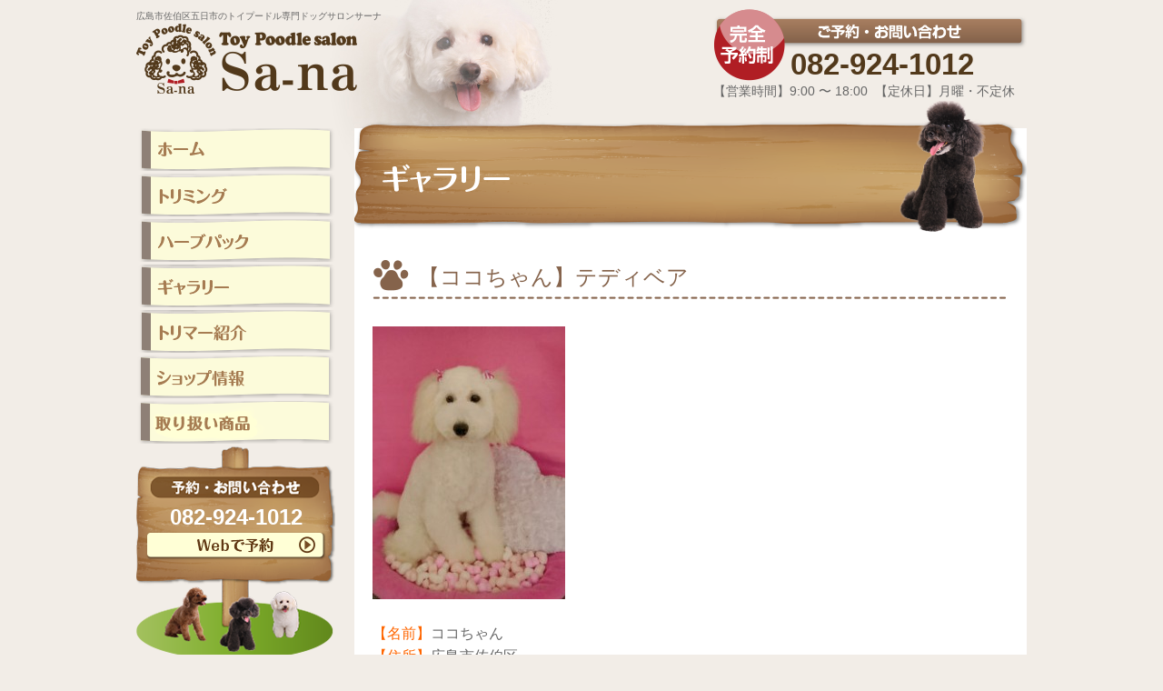

--- FILE ---
content_type: text/html; charset=UTF-8
request_url: https://sa-na101p.com/%E3%80%90%E3%82%B3%E3%82%B3%E3%81%A1%E3%82%83%E3%82%93%E3%80%91%E3%83%86%E3%83%87%E3%82%A3%E3%83%99%E3%82%A2-7/
body_size: 6042
content:

<?xml version="1.0" encoding="utf-8"?><!DOCTYPE html PUBLIC "-//W3C//DTD XHTML 1.0 Transitional//EN" "http://www.w3.org/TR/xhtml1/DTD/xhtml1-transitional.dtd">
<html xmlns="http://www.w3.org/1999/xhtml" xml:lang="ja" lang="ja">
<head>
<meta http-equiv="Content-Type" content="text/html; charset=UTF-8" />
<meta name="google-site-verification" content="Ippv6HFJCfkEBHPXZf2lvoATTV8ocE43JRjnWKjNla0" />
<title>【ココちゃん】テディベア  |  広島市佐伯区トイプードル専門ドッグサロン Sa-na(サーナ)</title>
<meta name="keywords" content="広島,五日市,ドッグサロン,トイプードル,トリミング,犬" />
<meta name="description" content="広島市佐伯区五日市のトイプードル専門ドッグサロンSa-na(サーナ)です。トイプードルのトリミング(カット)はお任せ下さい。ハーブパックやサプリなども取り扱っています。">

	<style type="text/css">
		#fancybox-close{right:-15px;top:-15px}
		div#fancybox-content{border-color:#FFFFFF}
		div#fancybox-title{background-color:#FFFFFF}
		div#fancybox-outer{background-color:#FFFFFF}
		div#fancybox-title-inside{color:#333333}
	</style>

	<meta name='robots' content='max-image-preview:large' />
<link rel='dns-prefetch' href='//s.w.org' />
<link rel="alternate" type="application/rss+xml" title="広島市佐伯区トイプードル専門ドッグサロン Sa-na(サーナ) &raquo; 【ココちゃん】テディベア のコメントのフィード" href="https://sa-na101p.com/%e3%80%90%e3%82%b3%e3%82%b3%e3%81%a1%e3%82%83%e3%82%93%e3%80%91%e3%83%86%e3%83%87%e3%82%a3%e3%83%99%e3%82%a2-7/feed/" />
		<script type="text/javascript">
			window._wpemojiSettings = {"baseUrl":"https:\/\/s.w.org\/images\/core\/emoji\/13.1.0\/72x72\/","ext":".png","svgUrl":"https:\/\/s.w.org\/images\/core\/emoji\/13.1.0\/svg\/","svgExt":".svg","source":{"concatemoji":"https:\/\/sa-na101p.com\/wp\/wp-includes\/js\/wp-emoji-release.min.js?ver=5.8.12"}};
			!function(e,a,t){var n,r,o,i=a.createElement("canvas"),p=i.getContext&&i.getContext("2d");function s(e,t){var a=String.fromCharCode;p.clearRect(0,0,i.width,i.height),p.fillText(a.apply(this,e),0,0);e=i.toDataURL();return p.clearRect(0,0,i.width,i.height),p.fillText(a.apply(this,t),0,0),e===i.toDataURL()}function c(e){var t=a.createElement("script");t.src=e,t.defer=t.type="text/javascript",a.getElementsByTagName("head")[0].appendChild(t)}for(o=Array("flag","emoji"),t.supports={everything:!0,everythingExceptFlag:!0},r=0;r<o.length;r++)t.supports[o[r]]=function(e){if(!p||!p.fillText)return!1;switch(p.textBaseline="top",p.font="600 32px Arial",e){case"flag":return s([127987,65039,8205,9895,65039],[127987,65039,8203,9895,65039])?!1:!s([55356,56826,55356,56819],[55356,56826,8203,55356,56819])&&!s([55356,57332,56128,56423,56128,56418,56128,56421,56128,56430,56128,56423,56128,56447],[55356,57332,8203,56128,56423,8203,56128,56418,8203,56128,56421,8203,56128,56430,8203,56128,56423,8203,56128,56447]);case"emoji":return!s([10084,65039,8205,55357,56613],[10084,65039,8203,55357,56613])}return!1}(o[r]),t.supports.everything=t.supports.everything&&t.supports[o[r]],"flag"!==o[r]&&(t.supports.everythingExceptFlag=t.supports.everythingExceptFlag&&t.supports[o[r]]);t.supports.everythingExceptFlag=t.supports.everythingExceptFlag&&!t.supports.flag,t.DOMReady=!1,t.readyCallback=function(){t.DOMReady=!0},t.supports.everything||(n=function(){t.readyCallback()},a.addEventListener?(a.addEventListener("DOMContentLoaded",n,!1),e.addEventListener("load",n,!1)):(e.attachEvent("onload",n),a.attachEvent("onreadystatechange",function(){"complete"===a.readyState&&t.readyCallback()})),(n=t.source||{}).concatemoji?c(n.concatemoji):n.wpemoji&&n.twemoji&&(c(n.twemoji),c(n.wpemoji)))}(window,document,window._wpemojiSettings);
		</script>
		<style type="text/css">
img.wp-smiley,
img.emoji {
	display: inline !important;
	border: none !important;
	box-shadow: none !important;
	height: 1em !important;
	width: 1em !important;
	margin: 0 .07em !important;
	vertical-align: -0.1em !important;
	background: none !important;
	padding: 0 !important;
}
</style>
	<link rel='stylesheet' id='wp-block-library-css'  href='https://sa-na101p.com/wp/wp-includes/css/dist/block-library/style.min.css?ver=5.8.12' type='text/css' media='all' />
<link rel='stylesheet' id='fancybox-css'  href='https://sa-na101p.com/wp/wp-content/plugins/fancybox-for-wordpress/fancybox/fancybox.css?ver=5.8.12' type='text/css' media='all' />
<script type='text/javascript' src='https://sa-na101p.com/wp/wp-includes/js/jquery/jquery.min.js?ver=3.6.0' id='jquery-core-js'></script>
<script type='text/javascript' src='https://sa-na101p.com/wp/wp-includes/js/jquery/jquery-migrate.min.js?ver=3.3.2' id='jquery-migrate-js'></script>
<script type='text/javascript' src='https://sa-na101p.com/wp/wp-content/plugins/fancybox-for-wordpress/fancybox/jquery.fancybox.js?ver=1.3.4' id='fancybox-js'></script>
<link rel="https://api.w.org/" href="https://sa-na101p.com/wp-json/" /><link rel="alternate" type="application/json" href="https://sa-na101p.com/wp-json/wp/v2/posts/11409" /><link rel="EditURI" type="application/rsd+xml" title="RSD" href="https://sa-na101p.com/wp/xmlrpc.php?rsd" />
<link rel="wlwmanifest" type="application/wlwmanifest+xml" href="https://sa-na101p.com/wp/wp-includes/wlwmanifest.xml" /> 
<meta name="generator" content="WordPress 5.8.12" />
<link rel="canonical" href="https://sa-na101p.com/%e3%80%90%e3%82%b3%e3%82%b3%e3%81%a1%e3%82%83%e3%82%93%e3%80%91%e3%83%86%e3%83%87%e3%82%a3%e3%83%99%e3%82%a2-7/" />
<link rel='shortlink' href='https://sa-na101p.com/?p=11409' />
<link rel="alternate" type="application/json+oembed" href="https://sa-na101p.com/wp-json/oembed/1.0/embed?url=https%3A%2F%2Fsa-na101p.com%2F%25e3%2580%2590%25e3%2582%25b3%25e3%2582%25b3%25e3%2581%25a1%25e3%2582%2583%25e3%2582%2593%25e3%2580%2591%25e3%2583%2586%25e3%2583%2587%25e3%2582%25a3%25e3%2583%2599%25e3%2582%25a2-7%2F" />
<link rel="alternate" type="text/xml+oembed" href="https://sa-na101p.com/wp-json/oembed/1.0/embed?url=https%3A%2F%2Fsa-na101p.com%2F%25e3%2580%2590%25e3%2582%25b3%25e3%2582%25b3%25e3%2581%25a1%25e3%2582%2583%25e3%2582%2593%25e3%2580%2591%25e3%2583%2586%25e3%2583%2587%25e3%2582%25a3%25e3%2583%2599%25e3%2582%25a2-7%2F&#038;format=xml" />

<!-- Fancybox for WordPress v3.0.2 -->
<script type="text/javascript">
jQuery(function(){

jQuery.fn.getTitle = function() { // Copy the title of every IMG tag and add it to its parent A so that fancybox can show titles
	var arr = jQuery("a.fancybox");
	jQuery.each(arr, function() {
		var title = jQuery(this).children("img").attr("title");
		jQuery(this).attr('title',title);
	})
}

// Supported file extensions
var thumbnails = jQuery("a:has(img)").not(".nolightbox").filter( function() { return /\.(jpe?g|png|gif|bmp)$/i.test(jQuery(this).attr('href')) });

thumbnails.addClass("fancybox").attr("rel","fancybox").getTitle();
jQuery("a.fancybox").fancybox({
	'cyclic': false,
	'autoScale': true,
	'padding': 10,
	'opacity': true,
	'speedIn': 500,
	'speedOut': 500,
	'changeSpeed': 300,
	'overlayShow': true,
	'overlayOpacity': "0.3",
	'overlayColor': "#666666",
	'titleShow': true,
	'titlePosition': 'inside',
	'enableEscapeButton': true,
	'showCloseButton': true,
	'showNavArrows': true,
	'hideOnOverlayClick': true,
	'hideOnContentClick': false,
	'width': 560,
	'height': 340,
	'transitionIn': "fade",
	'transitionOut': "fade",
	'centerOnScroll': true
});


})
</script>
<!-- END Fancybox for WordPress -->
<link rel="stylesheet" type="text/css" href="https://sa-na101p.com/wp/wp-content/themes/sa-na/style.css" media="all" />
<meta http-equiv="Content-Script-Type" content="text/javascript" />
<script type="text/javascript" src="http://www.google.com/jsapi?key=ABQIAAAAbI0zIjQjuQMH8AXXSkZ0axT_q4YhG3tAM7M0fjfj75lHsxh4VxSR2Cu4EHuuEarmpKaBt-WzaAeY1w"></script>
<script type="text/javascript" src="https://sa-na101p.com/wp/wp-content/themes/sa-na/js/feed.js"></script>
<script>
  (function(i,s,o,g,r,a,m){i['GoogleAnalyticsObject']=r;i[r]=i[r]||function(){
  (i[r].q=i[r].q||[]).push(arguments)},i[r].l=1*new Date();a=s.createElement(o),
  m=s.getElementsByTagName(o)[0];a.async=1;a.src=g;m.parentNode.insertBefore(a,m)
  })(window,document,'script','//www.google-analytics.com/analytics.js','ga');

  ga('create', 'UA-37512597-12', 'auto');
  ga('send', 'pageview');

</script>
</head>

<body id="bg">

  <!-- header start -->
  <div id="header" class="clearfix">

    <div class="logo">
      <h1>広島市佐伯区五日市のトイプードル専門ドッグサロンサーナ</h1>
      <h2><a href="https://sa-na101p.com/"><img src="https://sa-na101p.com/wp/wp-content/themes/sa-na/image/logo.png" width="244" height="77" alt="トイプードル専門 ドッグサロン サーナ"></a></h2>
    </div>

    <div class="head-contact">
      <p class="head-tel">082-924-1012</p>
      <p class="shop-info">【営業時間】9:00 〜 18:00&nbsp;&nbsp;【定休日】月曜・不定休</p>

    </div>
  </div>
  <!-- header end -->

  <!-- wrapper start -->
  <div id="wrapper" class="clearfix">

    <!-- nav start -->
    <div id="nav">
      <ul>
        <li><a href="https://sa-na101p.com/"><img src="https://sa-na101p.com/wp/wp-content/themes/sa-na/image/menu_1.png" width="219" height="47" alt="ホーム"></a></li>
        <li><a href="https://sa-na101p.com/triming.html"><img src="https://sa-na101p.com/wp/wp-content/themes/sa-na/image/menu_2.png" width="219" height="47" alt="トリミング"></a></li>
        <li><a href="https://sa-na101p.com/herbpack.html"><img src="https://sa-na101p.com/wp/wp-content/themes/sa-na/image/menu_3.png" width="219" height="47" alt="ハーブパック"></a></li>
        <li><a href="https://sa-na101p.com/gallary.html"><img src="https://sa-na101p.com/wp/wp-content/themes/sa-na/image/menu_4.png" width="219" height="47" alt="ギャラリー"></a></li>
        <li><a href="https://sa-na101p.com/staff.html"><img src="https://sa-na101p.com/wp/wp-content/themes/sa-na/image/menu_5.png" width="219" height="47" alt="トリマー紹介"></a></li>
        <li><a href="https://sa-na101p.com/shop.html"><img src="https://sa-na101p.com/wp/wp-content/themes/sa-na/image/menu_6.png" width="219" height="47" alt="ショップ情報"></a></li>
        <li><a href="https://sa-na101p.com/aqua.html"><img src="https://sa-na101p.com/wp/wp-content/themes/sa-na/image/menu_7.png" width="219" height="47" alt="取り扱い商品"></a></li>
      </ul>

      <div class="side_contact mb10">
        <p class="side_tel mt5 " style="margin-bottom:7px;">082-924-1012</p>

<!--
        <p style="margin-bottom: 7px;"><a href="https://sa-na101p.com/status.html"><img src="https://sa-na101p.com/wp/wp-content/themes/sa-na/image/side_reserved_bt.png" width="192" height="16" alt="予約状況を見る" /></a></p>
-->
	
        <p><a href="https://www.itsuaki.com/yoyaku/webreserve/storesel?client=sa-na101p" target="_blank"><img src="https://sa-na101p.com/wp/wp-content/themes/sa-na/image/web_btn.png" width="200" height="33" alt="webからのお問い合わせ" /></a></p>
		  

      </div>
<p><img src="https://sa-na101p.com/wp/wp-content/themes/sa-na/image/side-info.png" width="219" height="203" alt="予約について" /></p> 

      <p><a href="http://ameblo.jp/sana101p/" target="_blank"><img src="https://sa-na101p.com/wp/wp-content/themes/sa-na/image/side_blog.png" width="219" height="107" alt="ブログ" /></a></p>
	<p><img src="https://sa-na101p.com/wp/wp-content/themes/sa-na/image/line_qr.png" width="219" alt="line" /></p>
    </div>
    <!-- nav end -->



    <!-- content start -->
    <div id="content">
    
      <h2 class="main-img">
                <img src="https://sa-na101p.com/wp/wp-content/themes/sa-na/image/gallary_main.png" width="740" height="145" alt="トイプードルギャラリー" />
              </h2>

       <!-- in_contents start -->
      <div class="in_contents">
        
 
<h2 class="title">【ココちゃん】テディベア</h2>
<p><a href="http://sa-na101p.com/wp/wp-content/uploads/2017/02/40121e417673177f66176effd3e50f2c.jpg"><img loading="lazy" class="alignnone size-medium wp-image-11416" src="http://sa-na101p.com/wp/wp-content/uploads/2017/02/40121e417673177f66176effd3e50f2c-212x300.jpg" alt="2.25ココ" width="212" height="300" srcset="https://sa-na101p.com/wp/wp-content/uploads/2017/02/40121e417673177f66176effd3e50f2c-212x300.jpg 212w, https://sa-na101p.com/wp/wp-content/uploads/2017/02/40121e417673177f66176effd3e50f2c.jpg 220w" sizes="(max-width: 212px) 100vw, 212px" /></a></p>
<p>&nbsp;</p>
<p><span style="color: #ff6600;">【名前】</span>ココちゃん</p>
<p><span style="color: #ff6600;">【住所】</span>広島市佐伯区</p>
<p><span style="color: #ff6600;">【年齢】</span>７ヵ月</p>
<p><span style="color: #ff6600;">【犬種】</span>トイプードル</p>
<p><span style="color: #ff6600;">【性別】</span><span style="color: #ff6600;"><span style="color: #000000;">女の子</span></span></p>
<p><span style="color: #ff6600;">【オーナー様のご要望】</span></p>
<p><span style="color: #ff6600;"><span style="color: #000000;">前回より短く</span></span></p>
<p><span style="color: #ff6600;">【私の想い】</span></p>
<p>体・・・10ミリ</p>
<p>足・・・軽く10ミリ</p>
<p>耳・・・そのまま</p>
<p>顔・・・テディ</p>
      
	<p class="mt30 mb30 center"><a href="https://sa-na101p.com/gallary.html"><img src="https://sa-na101p.com/wp/wp-content/themes/sa-na/image/gallary-top.gif" width="340" height="60" alt="ギャラリートップに戻る" /></a></p>
      
        <div class="footer_bn clearfix mt50">
          <ul>
            <li class="left"><a href="https://sa-na101p.com/triming.html"><img src="https://sa-na101p.com/wp/wp-content/themes/sa-na/image/foot_bn1.png" width="340" height="142" alt="トリミング" /></a></li>
            <li class="right"><a href="https://sa-na101p.com/herbpack.html"><img src="https://sa-na101p.com/wp/wp-content/themes/sa-na/image/foot_bn2.png" width="340" height="142" alt="ハーブパック" /></a></li>
          </ul>
        </div>

      </div>
      <!-- in_contents end -->
  
    </div>
    <!-- content end -->
  
  </div>
  <!-- wrapper end -->

  <!--
  <div id="pickup">
  
    <div class="pickup-inner clearfix">

      <h3><img src="https://sa-na101p.com/wp/wp-content/themes/sa-na/image/pickup_title.png" width="252" height="177" alt="" /></h3>

      <div class="pickup-detail">
        <p>ドッグサロンサーナでは忙しいあなたのために送迎サービスを行っております。</p>
          <table>
            <tr>
              <th>送迎代</th>
              <td>¥540</td>
            </tr>
            <tr>
              <th>送迎時間</th>
              <td>9時お迎え  18時送り</td>
            </tr>
          </table>
      </div>

      <div class="pickup-area">
        <h4>送迎エリア</h4>
        <p>五日市、五日市駅前、五日市中央、皆賀、新宮苑、三宅一丁目〜四丁目、三筋、楽々園、隅の浜、美の里、海老園、海老山町、旭園、吉見園</p>
        <p class="align-r">※エリアは予約状況に応じて要相談</p>
      </div>

    </div>
  
  </div>
 -->
  
  <!-- footer start -->
  <div id="footer">
  
    <div class="footer-menu clearfix">
      <ul>
        <li><a href="https://sa-na101p.com/">ホーム</a>&nbsp;&nbsp;|</li>
        <li>&nbsp;&nbsp;<a href="https://sa-na101p.com/triming.html">トリミング</a>&nbsp;&nbsp;|</li>
        <li>&nbsp;&nbsp;<a href="https://sa-na101p.com/herbpack.html">ハーブパック</a>&nbsp;&nbsp;|</li>
        <li>&nbsp;&nbsp;<a href="https://sa-na101p.com/staff.html">トリマー紹介</a>&nbsp;&nbsp;|</li>
        <li>&nbsp;&nbsp;<a href="https://sa-na101p.com/shop.html">ショップ紹介</a>&nbsp;&nbsp;|</li>
        <li>&nbsp;&nbsp;<a href="https://www.itsuaki.com/yoyaku/webreserve/storesel?client=sa-na101p" target="_blank">Web予約</a></li>
      </ul>
    </div>
    
    <div class="foot_shop clearfix">
    
      <p class="shop-photo mr30"><img src="https://sa-na101p.com/wp/wp-content/themes/sa-na/image/footer_shop_img.jpg" width="187" alt="ショップ外観" /></p>
      <div class="shop-info">
        <h4>トイプードル専門 ドックサロン Sa-na</h4>
        <p>〒731-5127 広島市佐伯区五日市1丁目3-10</p>
        <p>【営業時間】9:00 〜 18:00&nbsp;&nbsp;【定休日】月曜日・不定休</p>

        <div class="foot-contact">
          <p class="tel">082-924-1012</p>

          <p><a href="https://www.itsuaki.com/yoyaku/webreserve/storesel?client=sa-na101p" target="_blank"><img src="https://sa-na101p.com/wp/wp-content/themes/sa-na/image/foot_contact_bt1.png" width="286" height="44" alt="お問い合わせ" /></a></p>
        </div>
      </div>
      <p class="map"><iframe src="https://www.google.com/maps/embed?pb=!1m18!1m12!1m3!1d3293.3736824449934!2d132.36105349999997!3d34.366414899999995!2m3!1f0!2f0!3f0!3m2!1i1024!2i768!4f13.1!3m3!1m2!1s0x355abb7db0e047d9%3A0xed49df495f6a9ebb!2z5bqD5bO255yM5bqD5bO25biC5L2Q5Lyv5Yy65LqU5pel5biC77yR5LiB55uu77yT4oiS77yR77yQ!5e0!3m2!1sja!2sjp!4v1410777000276" width="355" height="180" frameborder="0" style="border:0"></iframe></p>
      
    </div>
    
    <p class="copyright">©2014 <a href="http://sa-na101p.com/">広島のドッグサロン Sa-na</a></p>
  
  </div>
  <!-- footer end -->

</body>
</html>

--- FILE ---
content_type: text/css
request_url: https://sa-na101p.com/wp/wp-content/themes/sa-na/style.css
body_size: 4665
content:
@charset "utf-8";

/*
Theme Name: トイプードルサロン Sa-na
Theme URI: http://sa-na101p.com/
Description: トイプードルサロン Sa-na
Version: 1.0
Author: 
Author URI: http://sa-na101p.com/
Tags: 
*/

/**************************************************
 デフォルトスタイルのリセット
***************************************************/
html, body, div, span, applet, object, iframe,
h1, h2, h3, h4, h5, h6, p, blockquote, pre,
a, abbr, acronym, address, big, cite, code,
del, dfn, em, img, ins, kbd, q, s, samp,
small, strike, strong, sub, sup, tt, var,
b, u, i, center,
dl, dt, dd, ol, ul, li,
fieldset, form, label, legend,
table, caption, tbody, tfoot, thead, tr, th, td,
article, aside, canvas, details, embed,
figure, figcaption, footer, header, hgroup,
menu, nav, output, ruby, section, summary,
time, mark, audio, video {
margin: 0;
padding: 0;
border: 0;
font-size: 100%;
font: inherit;
vertical-align: baseline;
}
/* HTML5 display-role reset for older browsers */
article, aside, details, figcaption, figure,
footer, header, hgroup, menu, nav, section {
display: block;
}
body {
line-height: 1;
}
ol, ul {
list-style: none;
}
li {
list-style: none;
}
blockquote, q {
quotes: none;
}
blockquote:before, blockquote:after,
q:before, q:after {
content: '';
content: none;
}
table {
border-collapse: collapse;
border-spacing: 0;
}


.topnews {
width:980px;
margin:auto;
background-color:#fff;
padding:30px;
text-align:center;
}
.topnews h3 {
font-size:1.25rem;
font-weight: bold;
background-color:#85634B;
border-radius: 6px;
padding: 0.75em;
color:#fff;
text-align:center;
}

/**************************************************
float 解除
***************************************************/

.clearfix:after {
    content: "."; 
    display: block; 
    height: 0; 
    clear: both; 
    visibility: hidden;
}
.clearfix {display: inline-block;}
/* Hides from IE-mac \*/
* html .clearfix {height: 1%;}
.clearfix {display: block;}
/* End hide from IE-mac */


/**************************************************
 共通ページレイアウトスタイル
***************************************************/

/* BODY */
body { line-height: 1.6; font-size:100%; color: #666; font-family: "メイリオ","Meiryo", "Osaka", "MS Pゴシック", "MSゴシック",Helvetica, verdana, arial; background-color: #F2EDE7; }
body { 
	font-size: 16px;
	*font-size: 81.25%; /*for IE6,IE7*/
}

/**************************************************
ヘッダー
***************************************************/
#top-header {
}

#header {
	width: 980px;
	margin: auto;
	padding: 10px 0 30px 0;
}

.logo {
	float: left;
}

h1 {
	font-size: 10px;
}

.head-contact {
	width: 345px;
	float: right;
}

.head-tel {
	width: 260px;
	height: 44px;
	padding: 35px 0 0 85px;
	font-size: 33px;
	color: #52391B;
	font-weight: bold;
	background-image:url(image/contact_title.png);
}

.shop-info {
	margin-right: 5px;
	font-size: 14px;
}

.info {
	width: 199px;
	height: 74px;
	padding: 40px 10px 0;
	font-size: 14px;
	line-height: 1.5em;
	background-image:url(image/side_info.png);
}

/**************************************************
ナビ
***************************************************/
#nav {
	line-height: 1em;
}

#wrapper #nav {
	float: left;
	width: 240px;
}

.side_contact {
	width: 199px;
	height: 170px;
	padding: 65px 10px 0;
	background-image: url(image/side_contact.png);
}

.side_tel {
	margin-bottom: 13px;
	text-align: center;
	font-size: 24px;
	color: #fff;
	font-weight: bold;
}


/**************************************************
フッター
***************************************************/
#pickup {
	background-image: url(image/pickup_bg.png);
	background-repeat: repeat-x;
	font-size: 14px;
}

.pickup-inner {
	width: 980px;
	margin: auto;
}

.pickup-inner h3 {
	float: left;
	margin: -10px 0 0 0;
}

.pickup-detail {
	float: left;
	width: 320px;
	margin: 10px 0 0 20px;
}

.pickup-detail table {
	width: 100%;
	margin: 5px 0 0  0;
}

.pickup-detail th {
	padding: 5px 0 0 0;
	font-size: 21px;
	font-weight: bold;
	color: #85634B;
	text-align: left;
	border-bottom: 2px dashed #85634B;
}

.pickup-detail td {
	padding: 5px 0 0 0;
	font-size: 21px;
	font-weight: bold;
	color: #B01E24;
	text-align: right;
	border-bottom: 2px dashed #85634B;
}

.pickup-area {
	float: right;
	width: 350px;
	margin: 10px 0 0 0;
}

.pickup-area h4 {
	padding: 3px 0;
	margin-bottom: 10px;
	text-align: center;
	color: #fff;
	background-color: #85634B;
}

#footer {
	width: 100%;
	padding: 0 0 20px 0;
	background-image: url(image/footer_bg.gif);
}

.footer-menu {
	width: 100%;
	height: 42px;
	padding: 10px 0 0 0;
	font-size: 14px;
	background-image: url(image/foot_menu_bg.png);
	background-repeat: repeat-x;
}

.footer-menu ul {
	width: 580px;
	margin: auto;
	color: #fff;
}

.footer-menu li {
	float: left;
	text-align: center;
}

.footer-menu a:link { color: #fff; text-decoration:none; }
.footer-menu a:visited { color:#fff; }
.footer-menu a:hover { color:#fff; }
.footer-menu a:active { color:#fff; }

.foot_shop {
	width: 980px;
	margin: auto;
	padding: 20px 0;
}

.shop-photo {
	float: left;
	width: 187px;
}

.shop-info {
	float: left;
	width: 380px;

}

.foot-contact {
	padding: 0 0 0 80px;
	margin: 10px 0 0 0;
	background-image: url(image/reserved_title.png);
	background-repeat: no-repeat;
}

.foot_shop h4 {
	padding: 3px 0;
	margin-bottom: 10px;
	font-size: 110%;
	color: #52391B;
	border-bottom: 1px solid #52391B;
	border-top: 1px solid #52391B;
}

.tel {
	padding: 10px 0 0 0;
	font-size: 33px;
	color: #52391B;
	font-weight: bold;
	line-height: 1em;
}

.map {
	float: right;
	width: 355px;
}

.copyright {
	width: 980px;
	margin: auto;
	text-align: right;
	font-size: 90%;
}

/**************************************************
トップページ
***************************************************/
#top-main {
	width: 940px;
	height: 484px;
	margin: auto;
	padding: 10px 20px 0;
	background-image: url(image/main_bg.png);
}

.top-title {
	width: 550px;
	height: 135px;
	padding: 173px 200px 0 230px;
	margin: -150px auto 0;
	color: #fff;
	background-image: url(image/top_title_bg.png);
}

.top-title h3 {
	margin-bottom: 3px;
	font-size: 20px;
	color: #FFFFD6;
	font-weight: bold;
}

.top-title p {
	font-size: 14px;
	line-height: 1.4em;
	text-align: center;
	letter-spacing: 0.1em;
}

#top-content {
	width: 980px;
	margin: auto;
	padding: 30px 0;
}

.top-index {
	margin-bottom: 30px;
}

.index-box {
	float: left;
	width: 200px;
	height: 145px;
	padding: 220px 15px 0;
	margin: 0 20px 0 0;
	font-size: 85%;
}

.index-box h3 {
	margin-bottom: 0;
	font-size: 24px;
	font-weight: bold;
	color: #85634B;
}

.index1 { background-image: url(image/index_1.png); }
.index2 { background-image: url(image/index_2.png); }
.index3 { background-image: url(image/index_3.png); }
.index4 { background-image: url(image/index_4.png); }

.whats-new {
	float: left;
	width: 460px;
	padding: 20px 10px;
	background-color: #fff;
}

.blog-new {
	float: right;
	width: 460px;
	padding: 20px 10px;
	background-color: #fff;
}

.whats-new h3,
.blog-new h3 {
	float: left;
}

.detail-bt {
	float: right;
	padding: 3px 20px;
	color: #fff;
	background-color: #85634B;
}

.detail-bt a:link { color: #fff; text-decoration:none; }
.detail-bt a:visited { color:#fff; }
.detail-bt a:hover { color:#fff; }
.detail-bt a:active { color:#fff; }


.news-detail {
	padding: 0 0 10px 0;
	margin-bottom: 20px;
}

.news-detail dl {
	padding: 0 0 0 10px;
}

.news-detail dt {
	color: #85634B;
}

.news-detail dd {
	padding: 0 0 10px 0;
	margin: 0 0 10px 0;
	border-bottom: 1px solid #D3D3D3  ;
}

/**************************************************
トリミング
***************************************************/
.triming {
	margin-bottom: 20px;
}

.triming .photo {
	float: left;
	width: 340px;
}

.triming .detail {
	float: right;
	width: 340px;
}

.sub-title {
	margin-bottom: 20px;
	font-size: 28px;
	color: #B01E24;
	font-weight: bold;
	line-height: 1.5em;
}

.shampoo {
	margin-bottom: 50px;
}

.shampoo .detail {
	float: left;
	width: 300px;
}

.shampoo .photo {
	float: right;
	width: 379px;
}

.flow {
	margin-bottom: 50px;
}

.flow_box {
	float: left;
	width: 220px;
	margin: 0 20px 30px 0;
}

.flow_box h3 {
	width: 221px;
	height: 32px;
	padding: 188px 0 0 0;
	margin-bottom: 10px;
	font-size: 20px;
	font-weight: bold;
	color: #85634B;
	text-align: center;
}

.flow-1 { background-image: url(image/flow_1.jpg); }
.flow-2 { background-image: url(image/flow_2.jpg); }
.flow-3 { background-image: url(image/flow_3.jpg); }
.flow-4 { background-image: url(image/flow_4.jpg); }
.flow-5 { background-image: url(image/flow_5.jpg); }
.flow-6 { background-image: url(image/flow_6.jpg); }

.menu-title {
	padding: 7px 0;
	margin-bottom: 30px;
	color: #85634b;
	font-size: 20px;
	text-align: center;
	background-color: #F2E2D1;
	border: 2px solid #85634b;
}
.aqua-bt {
	display: block;
	padding: 1em 0;
	font-size: 1.2rem;
	background: #85634b;
	color: #fff;
	border-radius: 10px;
}

/**************************************************
ハーブパック
***************************************************/
.heabpack_box {
	margin-bottom: 30px;
}

.herbpack-detail {
	float: right;
	width: 400px;
}

.herbpack-detail h4 {
	margin-bottom: 20px;
	font-size: 24px;
	font-weight: bold;
	color: #85634B;
}

.price {
	width: 100%;
	margin: 30px 0 o o;
}

.price th {
	padding: 15px 0 15px 20px;
	font-size: 24px;
	font-weight: bold;
	text-align: left;
	color: #85634B;
	line-height: 1.2em;
	background-image: url(image/price_bg.png);
	background-repeat: no-repeat;
	background-position: left center;
	border-bottom: 1px dashed #CCCCCC;
}

.price td {
	padding: 15px 0;
	font-size: 24px;
	font-weight: bold;
	text-align: right;
	color: #b01e24;
	border-bottom: 1px dashed #CCCCCC;
}

.price-detail {
	font-size: 18px;
	color: #363636;
	font-weight: normal;
}

.hp-voice .voice-img {
	margin-bottom: 20px;
}

/**************************************************
トリマー紹介
***************************************************/
.introduction {
	margin-bottom: 50px;
}

.introduction .photo {
	float: left;
	width: 341px;
}

.detail {
	float: right;
	width: 350px;
}

.detail table {
	width: 100%;
}

.detail th {
	padding: 20px 0;
	text-align: left;
	color: #85634B;
	border-bottom: 2px dashed #85634B;
}

.detail td {
	padding: 10px 0;
	border-bottom: 2px dashed #85634B;
}

.thought {
	padding: 100px 0 20px 310px;
	margin: 0 0 50px 0;
	background-image: url(image/trimmer_img2.png);
	background-repeat: no-repeat;
}

.thought h3 {
	margin-bottom: 20px;
	font-size: 24px;
	color: #85634B;
	font-weight: bold;
}


/**************************************************
ギャラリー
***************************************************/
.gallary-category li {
	float: left;
}

.gallary-title {
	width: 180px;
	height: 45px;
	padding: 12px 70px 0 450px;
	margin-bottom: 30px;
}

.afro { background-image: url(image/title-afro.png); }
.arrange { background-image: url(image/title-arenji.png); }
.other { background-image: url(image/title-athor.png); }
.boots { background-image: url(image/title-boots.png); }
.face { background-image: url(image/title-kaozori.png); }
.fake { background-image: url(image/title-fake.png); }
.mohawk { background-image: url(image/title-mohikan.png); }
.teddy { background-image: url(image/title-tedy.png); }
.thin-boots { background-image: url(image/title-hboots.png); }

.gallary_box {
	float: left;
	width: 210px;
	margin: 0 0 30px 0;
	padding: 0 10px 0;
}

.gallary_box h3 {
	height: 58px;
	padding: 5px 10px 0;
	margin-bottom: 10px;
	font-size: 18px;
	color: #85634B;
	line-height: 1.5em;
	text-align: center;
	background-image: url(image/gallary_title_bg.png);
}

.gallary_box .photo {
	height: 150px;
	overflow: hidden;
}

.gallary_box .detail {
	width: 210px;
	min-height: 5em;
}

/**************************************************
ショップ
***************************************************/

.shop-detail {
	float: right;
	width: 340px;

}

.shop-detail table {
	width: 100%;
}

.shop-detail th {
	padding: 10px 0;
	text-align: left;
	color: #85634B;
	border-bottom: 2px dashed #85634B;
}

.shop-detail td {
	padding: 10px 0;
	border-bottom: 2px dashed #85634B;
}

/**************************************************
予約状況
***************************************************/
.status_tel {
	margin: 50px 0;
}

.status_tel dt {
	padding: 15px 0;
	font-size: 20px;
	color: #fff;
	background-color: #b01e24;
}

.status_tel dd {
	margin: 20px 0;
	font-size: 40px;
	font-weight: bold;
	color: #b01e24;
}

/**************************************************
お問い合わせ
***************************************************/
.form th {
	padding: 10px 20px;
	text-align: left;
	vertical-align: top;
	color: #fff;
	background-color: #85634B;
	border: 1px solid #F2E2D1;
}

.form td {
	padding: 10px 20px;
	border: 1px solid #85634B;
}

.form_bt {
	padding: 10px 20px;
	margin: 30px 0;
}


/**************************************************
サブページ共通
***************************************************/
a:link {
    color: #666;
    text-decoration:none;
}
a:visited {
    color:#666;
    text-decoration:none;
}
a:hover {
    color:#666;
    text-decoration:none;
}
a:active {
    color:#666;
    text-decoration:none;
}

#bg {
	background-image: url(image/head_bg.jpg);
	background-repeat: no-repeat;
	background-position: top center;
}

#wrapper {
	width: 980px;
	margin: auto;
}

#content {
	float: right;
	width: 740px;
	margin-bottom: 20px;
	background-color: #fff;
}

.main-img {
	margin: -30px 0 0 0;
}

.in_contents {
	padding: 30px 20px;
}

h3 {
	margin-bottom: 30px;
}

/**************************************************
アクアゼオシリーズ
***************************************************/
.item {
	margin: 50px 0;
}
.item .detail-box {
	padding: 30px 0;
	border-bottom : 2px dashed #85634B;
}
.item .box-head {
	border-top : 2px dashed #85634B;
}

.item .photo {
	width: 230px;
}
.item .text {
	padding: 30px 30px;
	width: 405px;
	border-left: 5px solid #85634B;
}
.item h3 {
	font-size: 1.5rem;
	color: #85634B;
	font-weight: bold;
}
.item .name-price p {
	font-size: 1.5rem;
	color: #B01E24;
	font-weight: bold;
}

/**************************************************
 共通パーツレイアウトスタイル
***************************************************/
.title {
	width: 650px;
	height: 43px;
	padding: 0 0 0 50px;
	margin-bottom: 30px;
	font-size: 24px;
	color: #85634B;
	background-image: url(image/title_bg.gif);
}

.align-r { text-align: right; }
.align-l { text-align: left; }
.center { text-align: center; }

.left { float: left; }
.right { float: right; }

.br { border-bottom: 1px solid #D3D3D3; }

.mt-5{margin-top:-5px!important;}
.mt-10{margin-top:-10px!important;}
.mt0{margin-top:0px!important;}
.mt5{margin-top:5px!important;}
.mt10{margin-top:10px!important;}
.mt15{margin-top:15px!important;}
.mt20{margin-top:20px!important;}
.mt25{margin-top:25px!important;}
.mt30{margin-top:30px!important;}
.mt35{margin-top:35px!important;}
.mt40{margin-top:40px!important;}
.mt45{margin-top:45px!important;}
.mt50{margin-top:50px!important;}
.mt55{margin-top:55px!important;}
.mt60{margin-top:60px!important;}
.mt65{margin-top:65px!important;}
.mt70{margin-top:70px!important;}
.mt75{margin-top:75px!important;}
.mt80{margin-top:80px!important;}
.mt85{margin-top:85px!important;}
.mt90{margin-top:90px!important;}
.mt95{margin-top:95px!important;}
.mt100{margin-top:100px!important;}

.mb0{margin-bottom:0px!important;}
.mb5{margin-bottom:5px!important;}
.mb10{margin-bottom:10px!important;}
.mb15{margin-bottom:15px!important;}
.mb20{margin-bottom:20px!important;}
.mb25{margin-bottom:25px!important;}
.mb30{margin-bottom:30px!important;}
.mb35{margin-bottom:35px!important;}
.mb40{margin-bottom:40px!important;}
.mb45{margin-bottom:45px!important;}
.mb50{margin-bottom:50px!important;}
.mb55{margin-bottom:55px!important;}
.mb60{margin-bottom:60px!important;}
.mb65{margin-bottom:65px!important;}
.mb70{margin-bottom:70px!important;}
.mb75{margin-bottom:75px!important;}
.mb80{margin-bottom:80px!important;}
.mb85{margin-bottom:85px!important;}
.mb90{margin-bottom:90px!important;}
.mb95{margin-bottom:95px!important;}
.mb100{margin-bottom:100px!important;}

.ml-5{margin-left:-5px!important;}
.ml-10{margin-left:-10px!important;}
.ml0{margin-left:0px!important;}
.ml5{margin-left:5px!important;}
.ml10{margin-left:10px!important;}
.ml15{margin-left:15px!important;}
.ml20{margin-left:20px!important;}
.ml25{margin-left:25px!important;}
.ml30{margin-left:30px!important;}
.ml35{margin-left:35px!important;}
.ml40{margin-left:40px!important;}
.ml45{margin-left:45px!important;}
.ml50{margin-left:50px!important;}
.ml55{margin-left:55px!important;}
.ml60{margin-left:60px!important;}
.ml65{margin-left:65px!important;}
.ml70{margin-left:70px!important;}
.ml75{margin-left:75px!important;}
.ml80{margin-left:80px!important;}
.ml85{margin-left:85px!important;}
.ml90{margin-left:90px!important;}
.ml95{margin-left:95px!important;}
.ml100{margin-left:100px!important;}

.mr-10{margin-right:-10px!important;}
.mr0{margin-right:0px!important;}
.mr5{margin-right:5px!important;}
.mr10{margin-right:10px!important;}
.mr15{margin-right:15px!important;}
.mr20{margin-right:20px!important;}
.mr25{margin-right:25px!important;}
.mr30{margin-right:30px!important;}
.mr35{margin-right:35px!important;}
.mr40{margin-right:40px!important;}
.mr45{margin-right:45px!important;}
.mr50{margin-right:50px!important;}
.mr55{margin-right:55px!important;}
.mr60{margin-right:60px!important;}
.mr65{margin-right:65px!important;}
.mr70{margin-right:70px!important;}
.mr75{margin-right:75px!important;}
.mr80{margin-right:80px!important;}
.mr85{margin-right:85px!important;}
.mr90{margin-right:90px!important;}
.mr95{margin-right:95px!important;}
.mr100{margin-right:100px!important;}

.pt0{padding-top:0px!important;}
.pt5{padding-top:5px!important;}
.pt10{padding-top:10px!important;}
.pt15{padding-top:15px!important;}
.pt20{padding-top:20px!important;}
.pt25{padding-top:25px!important;}
.pt30{padding-top:30px!important;}
.pt35{padding-top:35px!important;}
.pt40{padding-top:40px!important;}
.pt45{padding-top:45px!important;}
.pt50{padding-top:50px!important;}
.pt55{padding-top:55px!important;}
.pt60{padding-top:60px!important;}
.pt65{padding-top:65px!important;}
.pt70{padding-top:70px!important;}
.pt75{padding-top:75px!important;}
.pt80{padding-top:80px!important;}
.pt85{padding-top:85px!important;}
.pt90{padding-top:90px!important;}
.pt95{padding-top:95px!important;}
.pt100{padding-top:100px!important;}

.pb0{padding-bottom:0px!important;}
.pb5{padding-bottom:5px!important;}
.pb10{padding-bottom:10px!important;}
.pb15{padding-bottom:15px!important;}
.pb20{padding-bottom:20px!important;}
.pb25{padding-bottom:25px!important;}
.pb30{padding-bottom:30px!important;}
.pb35{padding-bottom:35px!important;}
.pb40{padding-bottom:40px!important;}
.pb45{padding-bottom:45px!important;}
.pb50{padding-bottom:50px!important;}
.pb55{padding-bottom:55px!important;}
.pb60{padding-bottom:60px!important;}
.pb65{padding-bottom:65px!important;}
.pb70{padding-bottom:70px!important;}
.pb75{padding-bottom:75px!important;}
.pb80{padding-bottom:80px!important;}
.pb85{padding-bottom:85px!important;}
.pb90{padding-bottom:90px!important;}
.pb95{padding-bottom:95px!important;}
.pb100{padding-bottom:100px!important;}

.pl0{padding-left:0px!important;}
.pl5{padding-left:5px!important;}
.pl10{padding-left:10px!important;}
.pl15{padding-left:15px!important;}
.pl20{padding-left:20px!important;}
.pl25{padding-left:25px!important;}
.pl30{padding-left:30px!important;}
.pl35{padding-left:35px!important;}
.pl40{padding-left:40px!important;}
.pl45{padding-left:45px!important;}
.pl50{padding-left:50px!important;}
.pl55{padding-left:55px!important;}
.pl60{padding-left:60px!important;}
.pl65{padding-left:65px!important;}
.pl70{padding-left:70px!important;}
.pl75{padding-left:75px!important;}
.pl80{padding-left:80px!important;}
.pl85{padding-left:85px!important;}
.pl90{padding-left:90px!important;}
.pl95{padding-left:95px!important;}
.pl100{padding-left:100px!important;}

.pr0{padding-right:0px!important;}
.pr5{padding-right:5px!important;}
.pr10{padding-right:10px!important;}
.pr15{padding-right:15px!important;}
.pr20{padding-right:20px!important;}
.pr25{padding-right:25px!important;}
.pr30{padding-right:30px!important;}
.pr35{padding-right:35px!important;}
.pr40{padding-right:40px!important;}
.pr45{padding-right:45px!important;}
.pr50{padding-right:50px!important;}
.pr55{padding-right:55px!important;}
.pr60{padding-right:60px!important;}
.pr65{padding-right:65px!important;}
.pr70{padding-right:70px!important;}
.pr75{padding-right:75px!important;}
.pr80{padding-right:80px!important;}
.pr85{padding-right:85px!important;}
.pr90{padding-right:90px!important;}
.pr95{padding-right:95px!important;}
.pr100{padding-right:100px!important;}

/**************************************************
ページトップへ
***************************************************/
div.tothetopfixed {
    position: fixed;
    right: 15px;
    bottom: 20px;
    z-index: 1500;
}    
div.tothetopfixed a {
    display: block;
    color: #fff;
    padding: 10px;
    margin: 0;
    background-color: #785337;
    border-radius: 5px;
    font-size: 0.8em;
}
div.tothetopfixed a:hover {
    background: #785337;
    color: #ffffff;
}

--- FILE ---
content_type: application/javascript
request_url: https://sa-na101p.com/wp/wp-content/themes/sa-na/js/feed.js
body_size: 1102
content:
google.load("feeds", "1");
//<![CDATA[
var getRssFeeds = function (_id, _urls, _maxLength) {
	if(!_id || !_urls || (!(_urls instanceof Array)))	return;
	var entryNum = 5;//�eRSS�̓ǂݍ��݃G���g���[��
	var maxLength = (_maxLength)? 	_maxLength : 5 ;
	//���G���g���[�\�����i0�͂��ׂĕ\��)
	//�ϐ���`
	var entriesArray = new Array();
	var complete = 0;
	
	//������
	var init = function () {
		for(var i=0 ; i < _urls.length ; i++){
			//RSS�ǂݍ���
			var feed = new google.feeds.Feed(_urls[i]);
			feed.setNumEntries(entryNum);
			feed.load(function(result) {
				if (!result.error) {
					for (var i = 0; i < result.feed.entries.length; i++) {
						var entry = result.feed.entries[i];
						entriesArray.push(entry);
						var pdate = new Date(entry.publishedDate);
						var arr = entriesArray[(entriesArray.length-1)];
						arr.sortDate = pdate.getTime();
						arr.siteTitle = result.feed.title;
						arr.siteUrl = result.feed.link;
						
						
					}
				}
				complete++;
				if(_urls.length == complete)	echo();
			});
		}
	};
//�\��
	var echo = function () {
		entriesArray.sort (function (b1, b2) { return b1.sortDate < b2.sortDate ? 1 : -1; } );//�~���\�[�g
		//this.entriesArray.sort (function (b1, b2) { return b1.sortDate > b2.sortDate ? 1 : -1; } );//�����\�[�g
		var feedLength = (_maxLength)? _maxLength : entriesArray.length;
		
		var pastDay = 1;//new�}�[�N���������
		var now = (new Date()).getTime();
		var pastTime = pastDay * 24 * 60 * 60 * 1000;
		
		
		var container = document.getElementById(_id);
		var html='<dl>';
		for (var i = 0; i < feedLength; i++) {
			var entry = entriesArray[i];
			var pdate = new Date(entry.publishedDate);
			var Y = pdate.getFullYear();
			var m = pdate.getMonth() + 1;
			m = (m < 10)? "0" + m:m;//��������2����
			var d = pdate.getDate();
			d = (d < 10)? "0" + d:d;//��������2����
			var date = Y + "." + m + "." + d ;
			
			
			html += '<dt>' + date + '</dt>';
			html += '<dd><a href="' + entry.link + '" target="_blank">' + entry.title.substr(0,27) + '</a>';
			
			if(now >= entry.sortDate && now <= (entry.sortDate + pastTime)){
				html += '<strong style="color:red">new!</strong>';
			}
			
			html += '</dd>';
		}
		html += '</dl>';
		container.innerHTML += html;
	};
	
	google.setOnLoadCallback(init);
};

var feeds1 = new getRssFeeds("feeds1", [
	"http://feedblog.ameba.jp/rss/ameblo/sana101p/rss20.xml"
], 5 );



//]]>


--- FILE ---
content_type: text/plain
request_url: https://www.google-analytics.com/j/collect?v=1&_v=j102&a=585626885&t=pageview&_s=1&dl=https%3A%2F%2Fsa-na101p.com%2F%25E3%2580%2590%25E3%2582%25B3%25E3%2582%25B3%25E3%2581%25A1%25E3%2582%2583%25E3%2582%2593%25E3%2580%2591%25E3%2583%2586%25E3%2583%2587%25E3%2582%25A3%25E3%2583%2599%25E3%2582%25A2-7%2F&ul=en-us%40posix&dt=%E3%80%90%E3%82%B3%E3%82%B3%E3%81%A1%E3%82%83%E3%82%93%E3%80%91%E3%83%86%E3%83%87%E3%82%A3%E3%83%99%E3%82%A2%20%7C%20%E5%BA%83%E5%B3%B6%E5%B8%82%E4%BD%90%E4%BC%AF%E5%8C%BA%E3%83%88%E3%82%A4%E3%83%97%E3%83%BC%E3%83%89%E3%83%AB%E5%B0%82%E9%96%80%E3%83%89%E3%83%83%E3%82%B0%E3%82%B5%E3%83%AD%E3%83%B3%20Sa-na(%E3%82%B5%E3%83%BC%E3%83%8A)&sr=1280x720&vp=1280x720&_u=IEBAAEABAAAAACAAI~&jid=774410821&gjid=312116029&cid=106581434.1765847400&tid=UA-37512597-12&_gid=639298840.1765847400&_r=1&_slc=1&z=1608504310
body_size: -450
content:
2,cG-EC0Y9XEEG8